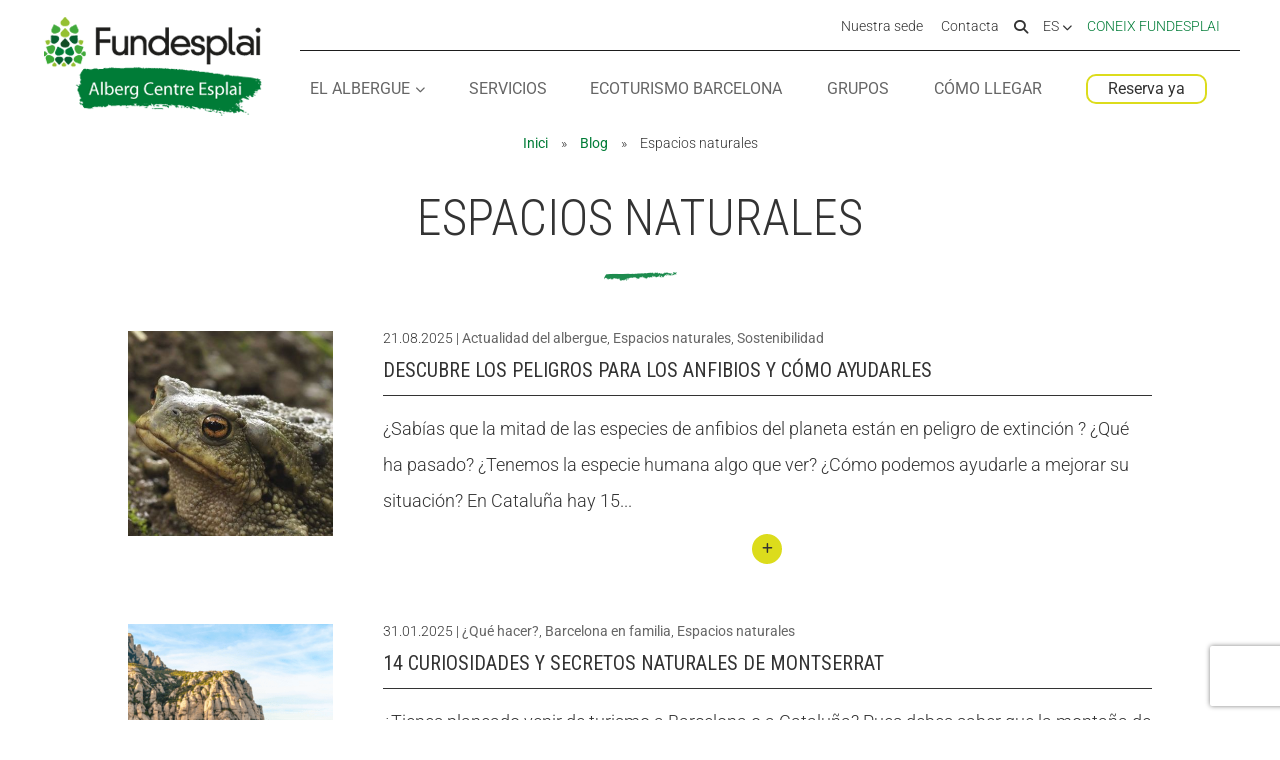

--- FILE ---
content_type: text/html; charset=UTF-8
request_url: https://cdn.fundesplai.org/plantilla/navegacio-universal/navegacio-universal.php?v=fundesplai&ts=1769245536521
body_size: 1653
content:
	<style type="text/css">
	/** Tipografies **/
@import url('https://fonts.googleapis.com/css?family=Roboto+Condensed:300,300i,400,400i,700,700i');

#navegacio-universal {
	background-color	: #007C37;
	box-sizing	: border-box;
	font-family	: 'Roboto Condensed', sans-serif;
	font-size	: 16px;
	font-weight	: 300;
	height	: 0;
	left	: 0;
	opacity	: 0;
	overflow	: hidden;
	position	: absolute;
	transition	: opacity 0.2s;
	top	: 0;
	width	: 100%;
	z-index	: 100000;
}

#navegacio-universal a {
	font-family	: 'Roboto Condensed', sans-serif;
	font-weight	: 300;
}

#navegacio-universal.visible {
	height	: auto;
	opacity	: 1;
}

/** WordPress amb admin bar **/
body.admin-bar #navegacio-universal {
	top	: 32px;
}

#navegacio-universal-sites {
	background-color	: #FFF;
	padding	: 100px 50px 80px 50px;
	text-align	: center;
}

#navegacio-universal-sites ul {
	display	: flex;
	flex-wrap	: wrap;
	justify-content	: center;
	list-style-type	: none;
	margin	: 0 auto;
	padding	: 0;
	max-width	: 1200px;
}

#navegacio-universal-sites li {
	flex	: none;
	margin	: 0;
	padding	: 0;
}

#navegacio-universal-sites ul a {
	background-image : url(https://cdn.fundesplai.org/plantilla/navegacio-universal/img/subratllat.png);
	background-position	: bottom center;
	background-repeat	: no-repeat;
	color	: #333;
	display	: block;
	font-size	: 30px;
	margin	: 0 30px 30px 30px;
	padding	: 0 0 20px 0;
	text-decoration	: none;
	text-transform	: uppercase;
}

#navegacio-universal-sites #navegacio-universal-link-fundesplai {
	background-color	: #DCDC1C;
	border-radius	: 10px;
	color	: #333;
	display	: inline-block;
	font-size	: 20px;
	font-weight	: 300;
	padding	: 5px 20px;
	text-decoration	: none;
}

#navegacio-universal-footer {
	align-items	: stretch;
	display	: flex;
	flex-direction	: column;
	justify-content	: center;
	margin	: 0 auto;
	padding	: 25px 0 45px;
	max-width	: 1200px;
}

#navegacio-universal-footer > div {
	display	: flex;
	flex-direction	: column;
	padding	: 0 20px;
}

#navegacio-universal-footer > div > h3,
#navegacio-universal-footer > div > ul {
	flex	: none;
}

#navegacio-universal-footer h3 {
	color	: #FFF;
	font-size	: 20px;
	line-height	: 1;
	margin-top	: 0;
	padding	: 20px 0;
	text-transform	: uppercase;
}

#navegacio-universal-footer ul {
	list-style-type	: none;
	margin	: 0;
	padding	: 0;
}

#navegacio-universal-footer li {
	line-height	: 1;
	margin	: 0 0 10px 0;
	padding	: 0;
}

#navegacio-universal-footer a {
	color	: #FFF;
	display	: block;
	font-size	: 18px;
	padding	: 5px 0;
	text-decoration	: none;
}

#navegacio-universal-tancar {
	background-color	: #DCDC1C;
	border-radius	: 30px;
	color	: #333;
	height	: 30px;
	font-size	: 18px;
	line-height	: 30px;
	position	: absolute;
	right	: 15px;
	text-align	: center;
	text-decoration	: none;
	top	: 40px;
	width	: 30px;
}

@media all and (min-width: 981px) {
	#navegacio-universal {
		position	: fixed;
	}

	#navegacio-universal-footer {
		flex-direction	: row;
	}
	
	#navegacio-universal-footer > div {
		border-left	: 1px solid #FFF;
		flex-direction	: row;
		padding	: 0 35px;
	}

	#navegacio-universal-footer > div:first-child {
		border	: none;
		padding-left	: 0;
	}
	
	#navegacio-universal-footer h3 {
		font-size	: 16px;
		padding	: 0;
	}
	
	#navegacio-universal-footer ul {
		padding-left	: 20px;
	}
	
	#navegacio-universal-footer a {
		font-size	: 14px;
		padding	: 0;
	}
	
}
	</style>
	<div id="navegacio-universal">
	<div id="navegacio-universal-sites">
		<ul>
			<li>
				<a href="https://estiu.fundesplai.org/">Activitats d'estiu</a>
			</li>
			<li>
				<a href="https://escoles.fundesplai.org/">Món Escolar</a>
			</li>
			<li>
				<a href="http://www.albergueesplaibarcelona.com/ca/">Alberg Centre Esplai</a>
			</li>
			<li>
				<a href="https://formacio.fundesplai.org/">Formació</a>
			</li>
			<li>
				<a href="https://cases.fundesplai.org/">Cases de colònies</a>
			</li>
			<li>
				<a href="https://fundesplai.org/accio-social-i-joves/">Acció social i joves</a>
			</li>
			<li>
				<a href="https://esplai.fundesplai.org/">Esplais</a>
			</li>
			<li>
				<a href="https://suport.fundesplai.org/">Suport Tercer Sector</a>
			</li>
		</ul>

		<a href="https://fundesplai.org/" id="navegacio-universal-link-fundesplai">
			Fundesplai
		</a>
	</div>
	<div id="navegacio-universal-footer">
		<div>
			<h3>
				Coneix Fundesplai
			</h3>
			<ul>
				<li>
					<a href="https://fundesplai.org/ca/nosaltres/qui-som">
						La Fundació
					</a>
				</li>
				<li>
					<a href="https://fundesplai.org/ca/nosaltres/el-nostre-equip">
						L'equip
					</a>
				</li>
				<li>
					<a href="https://fundesplai.org/ca/nosaltres/qui-som/valors">
						Missió i valors
					</a>
				</li>
				<li>
					<a href="https://fundesplai.org/ca/nosaltres/la-nostra-activitat/premis-i-distintius-de-qualitat">
						Els comptes clars
					</a>
				</li>
				<li>
					<a href="https://fundesplai.org/ca/nosaltres/memoria-d-activitats">
						Memòria d'activitats
					</a>
				</li>
				<li>
					<a href="https://fundesplai.org/ca/propostes-educatives/proposta-educativa">
						Proposta educativa
					</a>
				</li>
			</ul>
		</div>
		<div>
			<h3>
				Actualitat
			</h3>
			<ul>
				<li>
					<a href="https://fundesplai.org/ca/recursos/noticies">
						Notícies
					</a>
				</li>
				<li>
					<a href="https://fundesplai.org/ca/recursos/butlletins-electronics">
						Butlletins
					</a>
				</li>
				<li>
					<a href="https://fundesplai.org/ca/recursos/diari">
						Diari de la Fundació
					</a>
				</li>
				<li>
					<a href="https://fundesplai.org/ca/recursos/la-fundacio-als-mitjans">
						Fundesplai als mitjans
					</a>
				</li>
				<li>
					<a href="https://fundesplai.org/ca/recursos/enllacos">
						Xarxes socials
					</a>
				</li>
			</ul>
		</div>
		<div>
			<h3>
				Col·labora
			</h3>
			<ul>
				<li>
					<a href="https://fundesplai.org/ca/nosaltres/et-necessitem/col-labora/2-uncategorised/1272-voluntariat-2016">
						Fes voluntariat
					</a>
				</li>
				<li>
					<a href="https://fundesplai.org/ca/nosaltres/et-necessitem/prenem-partit-per-la-infancia">
						Fes un donatiu
					</a>
				</li>
				<li>
					<a href="https://fundesplai.org/ca/nosaltres/et-necessitem/treballa-amb-nosaltres">
						Treballa amb nosaltres
					</a>
				</li>
			</ul>
		</div>
	</div>
	<a href="#" id="navegacio-universal-tancar" aria-label="Tancar" title="Tancar">&times;</a>
</div>
	

--- FILE ---
content_type: text/css
request_url: https://albergueesplaibarcelona.com/wp-content/et-cache/taxonomy/category/18/et-divi-dynamic-late.css?ver=1769181986
body_size: 91
content:
@font-face{font-family:ETmodules;font-display:block;src:url(//albergueesplaibarcelona.com/wp-content/themes/Divi/core/admin/fonts/modules/all/modules.eot);src:url(//albergueesplaibarcelona.com/wp-content/themes/Divi/core/admin/fonts/modules/all/modules.eot?#iefix) format("embedded-opentype"),url(//albergueesplaibarcelona.com/wp-content/themes/Divi/core/admin/fonts/modules/all/modules.woff) format("woff"),url(//albergueesplaibarcelona.com/wp-content/themes/Divi/core/admin/fonts/modules/all/modules.ttf) format("truetype"),url(//albergueesplaibarcelona.com/wp-content/themes/Divi/core/admin/fonts/modules/all/modules.svg#ETmodules) format("svg");font-weight:400;font-style:normal}

--- FILE ---
content_type: text/css
request_url: https://albergueesplaibarcelona.com/wp-content/themes/divi-alberg/style.css?ver=4.27.4
body_size: 3602
content:
/*
Theme Name:	Plantilla per Alberg Centre Esplai 
Theme URI:	http://www.albergueesplaibarcelona.com
Description:	Plantilla per la web de Alberg. Com a base parteix de la DIVI.
Author:	Miquel Rubio (marubio@fundesplai.org)
Template:	Divi
Version:	1.0.0
Tags: Els mateixos que Divi
Text Domain:  divi-alberg
*/

@import url("../Divi/style.css"); 


/** Estils generals de la plantilla Fundesplai **/
@import url('//cdn.fundesplai.org/plantilla/style_generics.css?v2');

/**Alerta covid 19 **/
.alerta-libreria {
	margin-top: -50px !important;
}
/*clase per ocultar / mostrar info sobre covid-19*/
.menu_covid {
	/* display:none !important;*/
}
#seccio-alert-covid-19 {
	display:none !important;
    background-color: #FBD22A !important;
    display: flex;
    font-size: 16px;
    line-height: 1.8;
    margin-bottom: 50px;
    padding: 0;
}
#seccio-alert-covid-19 .col-1 {
    display: flex;
    align-items: center;
    padding: 20px 10px 20px 40px;
}
#seccio-alert-covid-19 .col-1 i {
    font-size: 80px;
}
#seccio-alert-covid-19 .col-2 {
    padding: 20px 30px;
}
#seccio-alert-covid-19 .col-2 h3 {
    font-size: 20px;
    margin-top: 0;
    text-transform: uppercase;
}
#seccio-alert-covid-19 .col-2 h3 i {
    display: none;
}
#seccio-alert-covid-19 .links_ctas {
	margin: 0 auto !important;
	text-align: center;
	padding:25px;
}
#seccio-alert-covid-19 .links_ctas a{
	padding-right:5%;
}

/** Estils específics per la web de l'alberg **/
.et_pb_fullwidth_code_0 {
    width: 100% !important;
    max-width: inherit !important;
}

.filtres-blog button input[type='button'] {
text-indent: -9999px;
  line-height: 0; 
}

.filtres-blog button input[type='button']:after {
content: "New text";
  text-indent: 0;
  display: block;
  line-height: initial; 
}
.filtres-blog {display:none;}


/** 
 * Temporal (Jon) 
 **/
.et-pb-icon {
	font-family	: 'Font Awesome 6 Pro', ETModules;
	font-weight	: 900;
}

.et_pb_button::after {
	content	: "\f054" !important;
	font-family	: 'Font Awesome 6 Pro', ETModules !important;
	font-size	: 20px;
	font-weight	: 900;
	line-height	: 35px;
	padding-left	: 10px;
}

.citacio-intersticial {
	background-color	: #007C37 !important;
	color: #fff;
	padding: 40px;
	text-align: center;
}

.citacio-intersticial::before {
	display	: none;
}

.citacio-intersticial .et_pb_testimonial_description {
	display	: inline-block;
	max-width	: 1200px;
	padding-left	: 70px;
	position	: relative;
	text-align	: left;
}

.citacio-intersticial .et_pb_testimonial_description::before {
	color	: rgba(255, 255, 255, 0.6);
	content	: "\f10d";
	font-family	: "Font Awesome 6 Pro";
	font-weight	: bold;
	font-size	: 50px;
	left	: 0;
	position	: absolute;
	top	: -20px;
}

.citacio-intersticial .et_pb_testimonial_description_inner {
	font-size	: 24px;
}

.citacio-intersticial .et_pb_testimonial_author {
	font-size: 18px;
	font-style: italic;
	font-weight: 300;
	margin-top: 0;
}

/** bug menu en vist single post **/
#top-menu li.mega-menu li ul {
   /* display: inherit;*/
}
img.bn {	
	-webkit-filter: grayscale(100%);	
	-moz-filter: grayscale(100%);	
	-ms-filter: grayscale(100%);	
	-o-filter: grayscale(100%);	
	filter: grayscale(100%);	
}
h1.subratllat, h2.subratllat, .et_pb_text h2, .et_pb_post_title h1 {
}

.et_pb_fullwidth_image_0 {
    margin-bottom: 50px !important;
}

.et_pb_section_0, .et_pb_section_1, .et_pb_section_2, .et_pb_section_3, .et_pb_section_4, .et_pb_section_5, .et_pb_section_6, .et_pb_section_7, .et_pb_section_8, .et_pb_section_9, .et_pb_section_10 {
  margin-bottom: 50px;
}
.home .et_pb_section_0, .bottom_cero, .page-id-63 .et_pb_section_0, .page-id-2712 .et_pb_section_2, .page-id-1888 .et_pb_section_2 , .page-id-3883 .et_pb_section_2, .page-id-3528 .et_pb_section_2, .page-id-3927 .et_pb_section_2 {
  margin-bottom: 0px !important;
    margin-top: 0px !important;

}
.home .et_pb_section_1, .home .et_pb_section_2 {
  margin-top: 0px !important;
    margin-bottom: 0px !important;

}

.seccio-home-slider {
	align-items	: center;
	display	: flex;
	height	: calc(100vh - 190px);
	min-height	: 400px;
	padding	: 0;
}

.cta-home  {
    margin: 0px !important;
}

.cta-home .et_pb_image_0  {
    padding-right: 2px !important;
   
}
.icones_habitacions {
	text-align: center;
}

.icones_habitacions .fas{
	font-size: 60px;
}

.icones_habitacions {
	font-size: 20px;
}
.et_pb_post {
	/*margin:15px;*/
}

/*estils seccions especifiques*/
/**
 * Secció "Segueix-nos!"
 * Secció que surt al peu de cada pàgina, amb els enllaços a les xarxes socials 
 * i la subscripció al butlletí 
 */
	.seccio-segueix-nos p {
		margin	: 0;
		padding	: 0;
	}

/* Formulari "subscripció a les ofertes" */
	.seccio-segueix-nos .gform_wrapper {
		margin-top	: 0;
	}

	.seccio-segueix-nos .gform_wrapper form {
		align-items: flex-start;
		display: flex;
		max-width	: 600px;
	}
	.seccio-segueix-nos .gform_wrapper .gform_body {
		flex-grow: 2;
		flex-shrink: 0;
	}

	.seccio-segueix-nos .gform_wrapper .gform_body .gfield_label {
		display	: none !important;
	}

	.seccio-segueix-nos .gform_footer {
		margin	: 0 !important;
	}

	/* Enllaços a les xarxes socials */
	.seccio-segueix-nos .et_pb_social_media_follow li a.icon {
		height	: 48px;
		width	: 48px;
	}

	.seccio-segueix-nos .et_pb_social_media_follow li a.icon::before {
		font-size	: 24px;
		height	: 48px;
		line-height	: 48px;
		width	: 48px;
	}
/**
 * Secció "gyns peu"
 * Secció que surt al peu de cada pàgina
 */
 

.salta::before { content: '\A'; white-space: pre; }

 #direccion_schema h3, #direccion_schema span {
	 color:#ffffff;	 
 }
 
 /**
 * Secció "Som fundesplai"
 * Secció que surt al peu de cada pàgina
 */
	.seccio-som-fundesplai .et_pb_column_1_3,
	.seccio-som-fundesplai .et_pb_column_1_3:hover {
		background-image: url('img/logos/logo-alberg-mitja.png') !important; 		
		background-position: center !important;
	}
	.seccio-som-fundesplai {
		margin-bottom:0px;
	}
/*estils seccions especifiques*/

.fce-readmore a, body.archive #left-area .et_pb_post .fce-readmore a {
    background-color: #DCDC1C;
    border-radius: 20px;
    color: #333;
    display: block;
    font-size: 12px;
    height: 30px;
    line-height: 30px;
    margin: 0 auto;
    position: relative;
    overflow: hidden;
    text-align: center;
    width: 30px;
}
.fons_gris {
	background:#DDD;
	color:#000;
}
.fons_verd {
	background:#114C24;
	color:#ffffff;
}
.icono_servicios .fas  { 
	color:#114C24 !important;

}
.servicios .fce-readmore { 
	float: right;
    position: absolute;
    right: 20px;
    bottom: 20px;
}
.servicios .icon-wrapper { 
	border: 1px solid #333;
	border-radius: 80px;
	display: block;
	font-size: 50px;
	height: 100px;
	line-height: 100px;
	margin: 0 auto;
	text-align: center;
	width: 100px;
}
.servicios:hover .icon-wrapper { 
	border: 1px solid #fff;
}
.servicios {
	display: flex;
	padding:15px;	
	padding-top:30px;	
	padding-bottom:30px;	
	border:2px solid #fff !important;
	min-height: 345px !important;
}
.servicios h2 {
	color:#114C24;
	border-bottom:1px solid #fff;
	font-weight: bold;
}
.servicios:hover, .servicios:hover h2,  .servicios:hover .icono_servicios .fas{
	background:#114C24;
	color:#ffffff !important;
}
.icono_servicios {
	width: 35%;
	float: left;
	margin-left: -20px;
}
.texto_servicios {
	width: 65%;
	padding-left:10px;
	
}


.reservas-codigo iframe {
	display: block;       /* iframes are inline by default */
	margin	: 0 auto;
}

iframe .embed .header-filter {
	background:#000 !important;	
}

.matterport-showcasea1 iframe .tagDesc { 
background:red !important;
}
.matterport-showcasea iframe{
  min-height: 450px;
  margin: 0;
  width: 1480px }
@media screen and (min-width: 768px) {
.matterport-showcasea1 iframe {
  min-height: 360px; }
  
  }

@media screen and (min-width: 992px) {
.matterport-showcasea1 iframe {
  height: 450px;
  max-width: 1480px;
  margin: 0 auto 15px; }}



.home .et_pb_fullwidth_header.et_pb_fullwidth_header_0 {
}
.home .et_pb_fullwidth_header .et_pb_fullwidth_header_container {
	max-width:2500px !important;
}

#titol-home h1 {
    background-image: none;
    color: #FFF;
    font-family: Sophia, Roboto, sans-serif;
    font-size: 120px;
    line-height: 1;
    margin: 0;
    padding: 0;
    text-align: center;
    text-shadow: 0 0 3px #000, 0 0 10px #000;
    text-transform	: none;
}

/** blog **/
.et_pb_blurb_1.et_pb_blurb {
    border-right-width: 0px !important;
}
.et_pb_blog_grid .et_pb_post {
	min-height: 440px !important;
}
/** formularis de reserves**/
/*
.et_pb_button:hover, .et_pb_module .et_pb_button:hover {
    padding: 0 20px;
}
.et_pb_button::after, .et_pb_button::before {
	content: none !important;
	transition: none !important;
}
*/
.et_pb_button::after, .et_pb_button::before { 
	-moz-transition: none;
	transition: none;
}

/** 
 * Formularis de reserva "en línia"
 * Es mostren al peu de totes les pàgines i també
 * a la pàgina d'inici
 */
.form-reserva-inline form {
	display: flex;
	justify-content: center;
}

.form-reserva-inline label {
	background-color: #DDD;
	background-color: #DDD;
	font-weight: 400;
	height: 38px;
	line-height: 38px;
	padding: 0 0 0 10px;
}

.form-reserva-inline label[for=check_in_date] {
	border-bottom-left-radius	: 9px;
	border-top-left-radius	: 9px;
}

.form-reserva-inline input, 
.form-reserva-inline select {
	background-color: #DDD;
	border	: none;
	color	: #000;
	font-family	: 'Roboto',Helvetica,Arial,Lucida,sans-serif;
	font-size	: 100%;
	height	: 38px;
	line-height	: 36px;
	padding-left	: 10px;
}
.form-reserva-inline .select-wrapper {
	background-color	: #DDD;
	overflow	: hidden;
	position	: relative;
}

.form-reserva-inline .select-wrapper select {
	background-color	: transparent;
	border	: none;
	color	: #000;
	height	: 36px;
	line-height	: 36px;
	padding	: 0 29px 0 9px !important;
	width	: calc(100% + 20px) !important;
}

.form-reserva-inline .select-wrapper select::-ms-expand {
	display	: none;
}

.form-reserva-inline .select-wrapper::after {
	border-left: 5px solid transparent;
	border-right: 5px solid transparent;
	border-top: 5px solid #333;
	bottom: 0;
	content	: "";
	display	: block;
	height: 0;
	margin: auto;
	pointer-events	: none;
	position: absolute;
	right: 10px;
	top: 0;
	width: 0;
}

.form-reserva-inline button {
	background-color: #DCDC1C;
	border: none;
	border-bottom-right-radius: 9px;
	border-top-right-radius: 9px;
	font-family	: 'Roboto', Helvetica, Arial, Lucida, sans-serif;
	font-size	: 20px;
	font-weight	: 500;
	height: 38px;
	line-height: 36px;
	margin: 0;
	padding: 0 20px;
}

/** 
 * Blog
 */
 
/** Graella de categories per la pàgina Ecoturismo Barcelona **/
.graella-categories-alberg .overlay {
	align-self: center;
	background: transparent !important;
	text-align: center;
}

.graella-categories-alberg .overlay h3 {
	color: #FFF;
	font-family: Sophia;
	font-size: 80px;
}

/*iframme eco */
/* IE 9 o inferior */

@media screen and (min-width:0) and (min-resolution: .001dpcm) {
.internet-explorer  { 
display:block;
} 
.chromemozillaedge {
display:none;
}
}

/* IE 10 o superior */

@media screen and (-ms-high-contrast: active), (-ms-high-contrast: none) {

.internet-explorer {
display: block;
}

.chromemozillaedge {
display: none;
}
}

/* Resta de navegadors */
.internet-explorer {
display: none;
}


.chromemozillaedge {
display: block;
}


/*iframme eco */

@media only screen and (max-width: 980px)  {
	#et-secondary-menu, #et-secondary-nav {
		display: inherit !important;
	} 	
	.home #main-content .et_pb_slider .et_pb_container {
		width: 100%;
	}
	#et-secondary-nav > li:last-child {
		display: none;
	}
	.cta-acces-escola a {
		line-height: 40px;
	}
	#main-content .seccio-titol-pagina h1 {
		font-size: 62px;
	}
	#main-content .seccio-titol-pagina h2 {
		font-size: 17px;
	}
	.seccio-principal .et_pb_promo_button {
		margin-top: 300px;
		background-color: rgba(0, 0, 0, 0.1);
	}
	/*Home*/
	#titol-home h1 {
		font-size: 75px;
	}
	.form-reserva-inline input, .form-reserva-inline select {
		font-size: 15px;
	}

	.boton-form {
		width:100%;
		text-align:center;
	}
}

@media screen and (max-width:640px) {

	.et_pb_fullwidth_image_0 {
		margin-bottom: 30px !important;
	}

	.et_pb_section_0, .et_pb_section_1, .et_pb_section_2, .et_pb_section_3, .et_pb_section_4, .et_pb_section_5, .et_pb_section_6, .et_pb_section_7, .et_pb_section_8, .et_pb_section_9, .et_pb_section_10 {
		margin-bottom: 30px;
	}
	.seccio-som-fundesplai {
		margin-bottom:0px;
	}
}

/** 
 * Mòdul Visites virtuals
 * És un mòdul de tipus code amb un <iframe> a dins que carrega la visita virtual
 */
.modul-visita-virtual {

}

.modul-visita-virtual .et_pb_code_inner {
	padding-top	: 56.3%;
}

.modul-visita-virtual .et_pb_code_inner iframe {
	height	: 100%;
	left	: 0;
	position	: absolute;
	top	: 0;
	width	: 100%;
}

/* traslladar a CDN nous estils icones a partir d'aquí */

.graella-fotos-alberg {
	display	: flex;
	justify-content	: center;
}


--- FILE ---
content_type: text/css
request_url: https://cdn.fundesplai.org/plantilla/css/00%20-%20fonts.css?v=20220708
body_size: 124
content:


/** Tipografies **/
@import url('https://fonts.googleapis.com/css?family=Roboto+Condensed:300|Roboto:300,400,700');
@import url('//cdn.fundesplai.org/plantilla/fonts/sophia/stylesheet.css');

/**
 * Per temes de rendiment, carreguem només FA Solid
 * @import url('../fonts/fontawesome-pro-6.6.0-web/css/all.min.css');
 */
@import url('//cdn.fundesplai.org/plantilla/fonts/fontawesome-pro-6.6.0-web/css/fontawesome.min.css');
@import url('//cdn.fundesplai.org/plantilla/fonts/fontawesome-pro-6.6.0-web/css/solid.min.css');


--- FILE ---
content_type: text/css
request_url: https://cdn.fundesplai.org/plantilla/fonts/sophia/stylesheet.css
body_size: 39
content:
@font-face {
    font-family: 'Sophia';
    src: url('Sophia.eot');
    src: url('Sophia.eot?#iefix') format('embedded-opentype'),
         url('Sophia.woff2') format('woff2'),
         url('Sophia.woff') format('woff'),
         url('Sophia.ttf') format('truetype'),
         url('Sophia.svg#Sophia') format('svg');
    font-weight: normal;
    font-style: normal;

}


--- FILE ---
content_type: text/css
request_url: https://albergueesplaibarcelona.com/wp-content/et-cache/taxonomy/category/18/et-divi-dynamic-late.css
body_size: 91
content:
@font-face{font-family:ETmodules;font-display:block;src:url(//albergueesplaibarcelona.com/wp-content/themes/Divi/core/admin/fonts/modules/all/modules.eot);src:url(//albergueesplaibarcelona.com/wp-content/themes/Divi/core/admin/fonts/modules/all/modules.eot?#iefix) format("embedded-opentype"),url(//albergueesplaibarcelona.com/wp-content/themes/Divi/core/admin/fonts/modules/all/modules.woff) format("woff"),url(//albergueesplaibarcelona.com/wp-content/themes/Divi/core/admin/fonts/modules/all/modules.ttf) format("truetype"),url(//albergueesplaibarcelona.com/wp-content/themes/Divi/core/admin/fonts/modules/all/modules.svg#ETmodules) format("svg");font-weight:400;font-style:normal}

--- FILE ---
content_type: text/javascript
request_url: https://albergueesplaibarcelona.com/wp-content/themes/divi-alberg/script.js?ver=6.9
body_size: 297
content:

jQuery(document).ready(function() {
	jQuery(".llista-icones-blurb-awesome i").wrap( "<span class=\"icon-wrapper\"></span>" );

/*	 var theLanguage = jQuery('html').attr('lang');

	 if ( theLanguage === "es-ES" ) {
	 	console.log("Spanish");
	 } else if ( theLanguage === "ca" ) {
	 	console.log("Catalan");
	 }
*/
});
/*
jQuery.fn.utm_tracking = function(domain, source, medium, campaign) {
  jQuery(this).find('a[href^="' + domain + '"]').each(function() {
		var url = jQuery(this).attr('href');
		jQuery(this).attr( 'href', url + '?utm_source=' + source + '&utm_medium=' + medium + '&utm_campaign=' + campaign );
	});
}
jQuery(document).ready( function() {
    jQuery('.entrades-relacionades').utm_tracking(location.protocol + "//" + location.host,'bloc_et_pot_interesar','web','eficiencia_block');
});	
*/